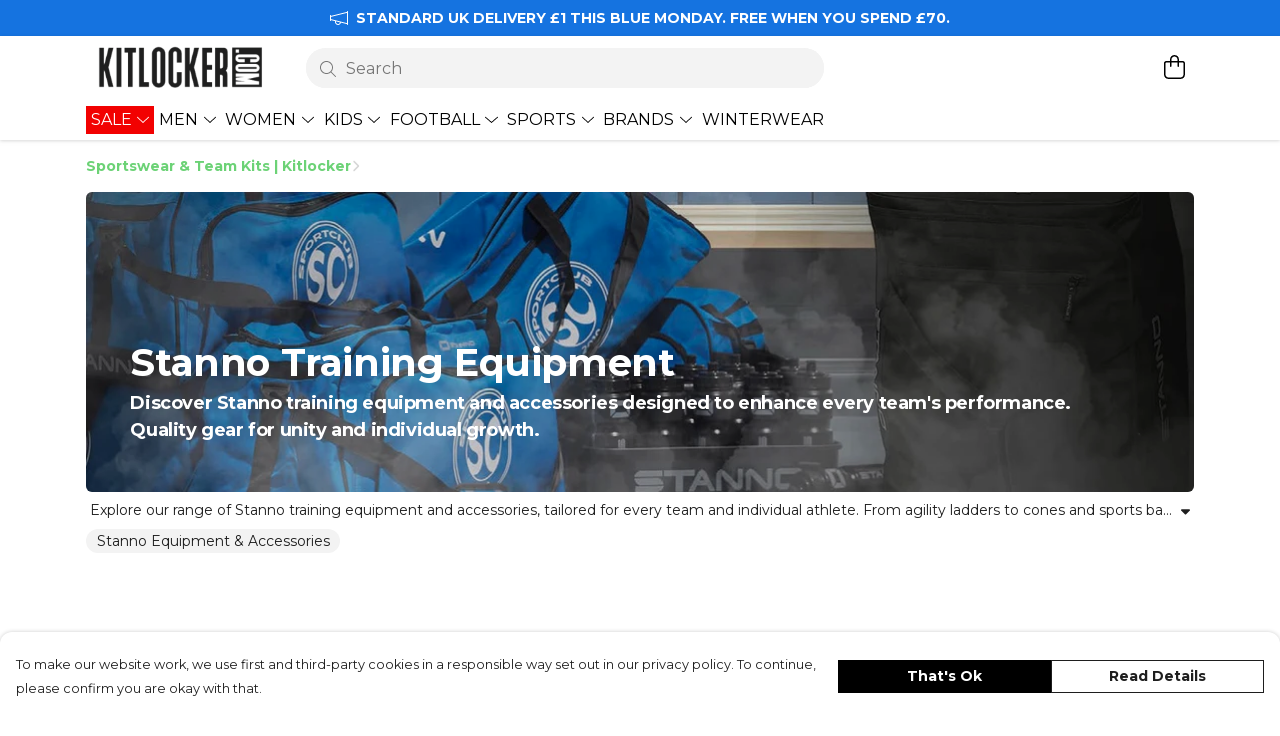

--- FILE ---
content_type: text/html
request_url: https://kitlocker.com/collection/stanno-equipment-accessories/
body_size: 2571
content:
<!DOCTYPE html>
<html lang="en">
  <head>
    <meta charset="UTF-8">
    <meta name="viewport" content="width=device-width, initial-scale=1.0">
    <link id="apple-touch-icon" rel="apple-touch-icon" href="#">
    <script type="module" crossorigin="" src="/assets/index.a17a56ef.js"></script>
    <link rel="modulepreload" crossorigin="" href="/assets/vue.bccf2447.js">
    <link rel="modulepreload" crossorigin="" href="/assets/sentry.13e8e62e.js">
    <link rel="stylesheet" href="/assets/index.dca9b00c.css">
  <link rel="manifest" href="/manifest.webmanifest"><title>Stanno Training Equipment | Kitlocker</title><link crossorigin="" href="https://fonts.gstatic.com" rel="preconnect"><link href="https://images.teemill.com" rel="preconnect"><link as="fetch" href="https://kitlocker.com/omnis/v3/frontend/356097/getStoreCoreData/json/" rel="preload"><link as="fetch" href="/omnis/v3/division/356097/collections/stanno-equipment-accessories/" rel="preload"><link fetchpriority="high" as="image" href="https://images.podos.io/kjzerlwkkwqg3v4ghfg4gd9nebvxvfxclphb8bbckbwzae15.png.webp?w=1110&h=301&v=2" rel="preload"><link data-vue-meta="1" href="https://kitlocker.com/collection/stanno-equipment-accessories/" rel="canonical"><link rel="modulepreload" crossorigin="" href="/assets/CollectionPage.6d3590e5.js"><link rel="preload" as="style" href="/assets/CollectionPage.aab03478.css"><link rel="modulepreload" crossorigin="" href="/assets/faSlidersH.6bef86c3.js"><link rel="modulepreload" crossorigin="" href="/assets/Filter.554e1ee1.js"><link rel="preload" as="style" href="/assets/Filter.fe12448a.css"><link rel="modulepreload" crossorigin="" href="/assets/faChild.e7ffde39.js"><link rel="modulepreload" crossorigin="" href="/assets/startCase.86a80649.js"><link rel="modulepreload" crossorigin="" href="/assets/faCheck.8f2d7400.js"><link rel="modulepreload" crossorigin="" href="/assets/vue-scrollto.9061a034.js"><link rel="modulepreload" crossorigin="" href="/assets/faFillDrip.7639ef93.js"><link rel="modulepreload" crossorigin="" href="/assets/faShirt.3faf74a3.js"><link rel="modulepreload" crossorigin="" href="/assets/faRulerHorizontal.50d6e2dc.js"><script>window.division_key = '356097';</script><meta data-vue-meta="1" vmid="author" content="Stanno Training Equipment" name="author"><meta data-vue-meta="1" vmid="url" content="https://kitlocker.com/collection/stanno-equipment-accessories/" name="url"><meta data-vue-meta="1" vmid="description" content="Find Stanno training equipment and accessories to support every team's development and individual progression. Shop Kitlocker." name="description"><meta data-vue-meta="1" vmid="og:type" content="website" property="og:type"><meta data-vue-meta="1" vmid="og:url" content="https://kitlocker.com/collection/stanno-equipment-accessories/" property="og:url"><meta data-vue-meta="1" vmid="og:title" content="Stanno Training Equipment | Kitlocker" property="og:title"><meta data-vue-meta="1" vmid="og:description" content="Find Stanno training equipment and accessories to support every team's development and individual progression. Shop Kitlocker." property="og:description"><meta data-vue-meta="1" vmid="og:image" content="https://images.podos.io/ngiggzpkna9g50imod0nntbtudsr96ye8qnsvzsnxk5jrvyt.jpeg.jpg?w=1110&h=auto" property="og:image"><meta vmid="og:site_name" content="Kitlocker" property="og:site_name"><meta data-vue-meta="1" vmid="twitter:card" content="photo" property="twitter:card"><meta data-vue-meta="1" vmid="twitter:description" content="Find Stanno training equipment and accessories to support every team's development and individual progression. Shop Kitlocker." property="twitter:description"><meta data-vue-meta="1" vmid="twitter:title" content="Stanno Training Equipment | Kitlocker" property="twitter:title"><meta data-vue-meta="1" vmid="twitter:image" content="https://images.podos.io/ngiggzpkna9g50imod0nntbtudsr96ye8qnsvzsnxk5jrvyt.jpeg.jpg?w=1110&h=auto" property="twitter:image"><meta vmid="apple-mobile-web-app-capable" content="yes" property="apple-mobile-web-app-capable"><meta vmid="apple-mobile-web-app-status-bar-style" content="black" property="apple-mobile-web-app-status-bar-style"><meta vmid="apple-mobile-web-app-title" content="Kitlocker" property="apple-mobile-web-app-title"><meta content="kD_VK4Wuc2jZB36wXq-Nor_mdzf3TeJvOUed69wZ8HA" name="google-site-verification"><style>@font-face {
  font-family: "Montserrat Fallback: Arial";
  src: local('Arial');
  ascent-override: 84.9466%;
  descent-override: 22.0264%;
  size-adjust: 113.954%;
}
@font-face {
  font-family: "Montserrat Fallback: Roboto";
  src: local('Roboto');
  ascent-override: 85.0405%;
  descent-override: 22.0508%;
  size-adjust: 113.8281%;
}</style></head>

  <body>
    <div id="app"></div>
    
  <noscript><iframe src="https://www.googletagmanager.com/ns.html?id=GTM-MH6RJHM" height="0" width="0" style="display:none;visibility:hidden"></iframe></noscript><noscript>This site relies on JavaScript to do awesome things, please enable it in your browser</noscript></body>
  <script>
    (() => {
      /**
       * Disable the default browser prompt for PWA installation
       * @see https://developer.mozilla.org/en-US/docs/Web/API/BeforeInstallPromptEvent
       */
      window.addEventListener('beforeinstallprompt', event => {
        event.preventDefault();
      });

      var activeWorker = navigator.serviceWorker?.controller;
      var appVersion = window.localStorage.getItem('appVersion');
      var validVersion = 'v1';

      if (!activeWorker) {
        window.localStorage.setItem('appVersion', validVersion);

        return;
      }

      if (!appVersion || appVersion !== validVersion) {
        window.localStorage.setItem('appVersion', validVersion);

        if (navigator.serviceWorker) {
          navigator.serviceWorker
            .getRegistrations()
            .then(function (registrations) {
              var promises = [];

              registrations.forEach(registration => {
                promises.push(registration.unregister());
              });

              if (window.caches) {
                caches.keys().then(cachedFiles => {
                  cachedFiles.forEach(cache => {
                    promises.push(caches.delete(cache));
                  });
                });
              }

              Promise.all(promises).then(function () {
                console.log('Reload Window: Index');
                window.location.reload();
              });
            });
        }
      }
    })();
  </script>
</html>


--- FILE ---
content_type: text/css
request_url: https://kitlocker.com/assets/TmlTag.f0c5079d.css
body_size: 321
content:
.tml-tag[data-v-18238585]{float:left;position:relative;overflow:hidden;border-radius:var(--tag-border-radius);color:var(--tml-text-color);line-height:1.25em;background-color:var(--tag-background-color)}.tml-tag .bordered[data-v-18238585]{border:1px solid var(--tag-border-color)}.tml-tag .avatar[data-v-18238585]{border-radius:9999px;max-height:100%}.tml-tag .content[data-v-18238585]{padding:var(--tag-padding);color:var(--tag-text-color);font-size:var(--tag-font-size)}.tml-tag .color-thumbnail[data-v-18238585]{border-radius:9999px;width:var(--tag-size);height:var(--tag-size)}.tml-tag .icon[data-v-18238585]{font-size:var(--tag-font-size);padding:var(--tag-icon-padding);cursor:pointer}.tml-tag.disabled[data-v-18238585],.tml-tag.disabled *[data-v-18238585]{opacity:.75;cursor:not-allowed}.tml-tag.disabled .icon[data-v-18238585],.tml-tag.disabled * .icon[data-v-18238585]{cursor:not-allowed}


--- FILE ---
content_type: text/javascript
request_url: https://kitlocker.com/assets/Filter.554e1ee1.js
body_size: 7308
content:
import{J as f,t as l,x as u,P as h,Q as p,S as x,a1 as A,ab as ue,i as fe,q as K,r as de,a as me,F as P,$ as L,aA as he,u as H,O as g,N as R,R as z,Z as O,M as C,a9 as se,z as $,_ as _e}from"./vue.bccf2447.js";import{_ as I,v as pe,h as ve,cl as W,O as le,cm as X,s as oe,o as ge}from"./index.a17a56ef.js";import"./faChild.e7ffde39.js";import{s as Ce}from"./startCase.86a80649.js";import{f as ne}from"./faCheck.8f2d7400.js";import{V as ae}from"./vue-scrollto.9061a034.js";import{f as ye}from"./faFillDrip.7639ef93.js";import{f as we}from"./faShirt.3faf74a3.js";import{f as be}from"./faRulerHorizontal.50d6e2dc.js";var T={},Y;function Fe(){return Y||(Y=1,function(e){Object.defineProperty(e,"__esModule",{value:!0});var r="fal",t="arrow-up-arrow-down",d=448,o=512,i=["sort-up-down"],n="e099",a="M224 160c4.094 0 8.188-1.562 11.31-4.688c6.25-6.25 6.25-16.38 0-22.62l-96-96c-6.25-6.25-16.38-6.25-22.62 0l-96 96c-6.25 6.25-6.25 16.38 0 22.62s16.38 6.25 22.62 0L112 86.63V464C112 472.8 119.2 480 128 480s16-7.156 16-16V86.63l68.69 68.69C215.8 158.4 219.9 160 224 160zM427.3 356.7C424.2 353.6 420.1 352 416 352s-8.188 1.562-11.31 4.688L336 425.4V48C336 39.16 328.8 32 320 32s-16 7.156-16 16v377.4l-68.69-68.69c-6.25-6.25-16.38-6.25-22.62 0s-6.25 16.38 0 22.62l96 96c6.25 6.25 16.38 6.25 22.62 0l96-96C433.6 373.1 433.6 362.9 427.3 356.7z";e.definition={prefix:r,iconName:t,icon:[d,o,i,n,a]},e.faArrowUpArrowDown=e.definition,e.prefix=r,e.iconName=t,e.width=d,e.height=o,e.ligatures=i,e.unicode=n,e.svgPathData=a,e.aliases=i}(T)),T}var Se=Fe();const ze={name:"SectionCollectionSort",props:{showIcon:Boolean,shortenOptionNames:{type:Boolean,default:!1},excludedSortOptions:{type:Array,default:()=>[]}},data(){return{selectedSort:null,faArrowUpArrowDown:Se.faArrowUpArrowDown}},computed:{sortOptions(){return[{text:"New In",value:"new-in"},{text:"Bestselling",value:"bestsellerOrder",reverse:!1},{text:this.shortenOptionNames?"Price Lowest":"Price Low to High",value:"price-asc"},{text:this.shortenOptionNames?"Price Highest":"Price High to Low",value:"price-desc"},{text:"Recommended",value:"recommended"}]}},watch:{selectedSort(){var e;this.$emit("sort",((e=this.selectedSort)==null?void 0:e.value)||null),setTimeout(()=>{var r;this.$router.push({query:{...this.$route.query,sort:((r=this.selectedSort)==null?void 0:r.value)||null}})})},excludedSortOptions:{immediate:!0,handler(){this.sortOptions=this.sortOptions.filter(e=>!this.excludedSortOptions.includes(e.value))}}},created(){this.$route.query.sort&&(this.selectedSort=this.sortOptions.find(e=>e.value===this.$route.query.sort))}},ke={class:"section-collection-sort pb-0"},Me=A(" Recommended ");function Pe(e,r,t,d,o,i){const n=f("font-awesome-icon"),a=f("tml-new-select"),w=f("tml-new-form");return l(),u("div",ke,[h(w,{name:"collection-sort-by"},{default:p(()=>[h(a,{modelValue:o.selectedSort,"onUpdate:modelValue":r[0]||(r[0]=F=>o.selectedSort=F),class:"sort-select",name:"sort-select","display-field":"text",options:i.sortOptions,clearable:"","none-selected":"Recommended",label:"Sort By"},x({_:2},[t.showIcon?{name:"none-selected-content",fn:p(()=>[h(n,{icon:o.faArrowUpArrowDown},null,8,["icon"]),Me]),key:"0"}:void 0]),1032,["modelValue","options"])]),_:1})])}const Oe=I(ze,[["render",Pe]]);var E={},ee;function Ae(){return ee||(ee=1,function(e){Object.defineProperty(e,"__esModule",{value:!0});var r="fal",t="person",d=320,o=512,i=[129485,"male"],n="f183",a="M103.1 56C103.1 25.07 129.1 0 159.1 0C190.9 0 216 25.07 216 56C216 86.93 190.9 112 159.1 112C129.1 112 103.1 86.93 103.1 56zM159.1 80C173.3 80 184 69.25 184 56C184 42.75 173.3 32 159.1 32C146.7 32 135.1 42.75 135.1 56C135.1 69.25 146.7 80 159.1 80zM127.1 352V496C127.1 504.8 120.8 512 111.1 512C103.2 512 95.1 504.8 95.1 496V202.1L46.11 295.5C41.95 303.3 32.25 306.3 24.46 302.1C16.67 297.9 13.72 288.3 17.89 280.5L76.73 170.3C90.64 144.3 117.8 128 147.3 128H172.7C202.2 128 229.4 144.3 243.3 170.3L302.1 280.5C306.3 288.3 303.3 297.9 295.5 302.1C287.7 306.3 278.1 303.3 273.9 295.5L224 202.2V496C224 504.8 216.8 512 208 512C199.2 512 192 504.8 192 496V352H127.1zM127.1 320H192V164C186 161.4 179.5 160 172.7 160H147.3C140.5 160 133.1 161.4 127.1 164V320z";e.definition={prefix:r,iconName:t,icon:[d,o,i,n,a]},e.faPerson=e.definition,e.prefix=r,e.iconName=t,e.width=d,e.height=o,e.ligatures=i,e.unicode=n,e.svgPathData=a,e.aliases=i}(E)),E}Ae();var B={},te;function Ve(){return te||(te=1,function(e){Object.defineProperty(e,"__esModule",{value:!0});var r="fal",t="person-dress",d=320,o=512,i=["female"],n="f182",a="M103.1 56C103.1 25.07 129.1 0 159.1 0C190.9 0 216 25.07 216 56C216 86.93 190.9 112 159.1 112C129.1 112 103.1 86.93 103.1 56zM159.1 80C173.3 80 184 69.25 184 56C184 42.75 173.3 32 159.1 32C146.7 32 135.1 42.75 135.1 56C135.1 69.25 146.7 80 159.1 80zM119.2 241.7C127.1 245.6 130.3 255.3 126.3 263.2L73.89 368H246.1L193.7 263.2C189.7 255.3 192.9 245.6 200.8 241.7C208.7 237.7 218.4 240.9 222.3 248.8L286.3 376.8C288.8 381.8 288.5 387.7 285.6 392.4C282.7 397.1 277.5 400 272 400H224V496C224 504.8 216.8 512 208 512C199.2 512 192 504.8 192 496V400H127.1V496C127.1 504.8 120.8 512 111.1 512C103.2 512 95.1 504.8 95.1 496V400H47.1C42.45 400 37.3 397.1 34.39 392.4C31.47 387.7 31.21 381.8 33.69 376.8L97.69 248.8C101.6 240.9 111.3 237.7 119.2 241.7H119.2zM46.11 295.5C41.95 303.3 32.25 306.3 24.46 302.1C16.67 297.9 13.72 288.3 17.89 280.5L70.74 181.5C88.34 148.6 122.7 128 159.1 128C197.3 128 231.7 148.6 249.3 181.5L302.1 280.5C306.3 288.3 303.3 297.9 295.5 302.1C287.7 306.3 278.1 303.3 273.9 295.5L221 196.6C208.1 174.1 185.5 160 159.1 160C134.5 160 111 174.1 98.97 196.6L46.11 295.5z";e.definition={prefix:r,iconName:t,icon:[d,o,i,n,a]},e.faPersonDress=e.definition,e.prefix=r,e.iconName=t,e.width=d,e.height=o,e.ligatures=i,e.unicode=n,e.svgPathData=a,e.aliases=i}(B)),B}Ve();var U={},re;function qe(){return re||(re=1,function(e){Object.defineProperty(e,"__esModule",{value:!0});var r="fal",t="family",d=512,o=512,i=[],n="e300",a="M384 128c35.38 0 64-28.62 64-64s-28.62-64-64-64s-64 28.62-64 64S348.6 128 384 128zM384 32c17.64 0 32 14.36 32 32s-14.36 32-32 32s-32-14.36-32-32S366.4 32 384 32zM505.5 343.2l-39.08-136.8C458.6 178.9 433.5 160 404.9 160h-70.55C335.4 165.2 336 170.5 336 176S335.4 186.8 334.4 192h70.55c14.29 0 26.84 9.471 30.77 23.21L474.8 352H368v32H416v112c0 8.844 7.156 16 16 16s16-7.156 16-16V384h26.78C496 384 511.4 363.7 505.5 343.2zM64 224c0-17.64 14.36-32 32-32h81.62C176.6 186.8 176 181.5 176 176S176.6 165.2 177.6 160H96C60.65 160 32 188.7 32 224v96c0 17.67 14.33 32 32 32v144C64 504.8 71.16 512 80 512S96 504.8 96 496V352h48v-32H64V224zM128 128c35.38 0 64-28.62 64-64S163.4 0 128 0S64 28.62 64 64S92.63 128 128 128zM128 32c17.64 0 32 14.36 32 32S145.6 96 128 96S96 81.64 96 64S110.4 32 128 32zM256 240c30.95 0 56-25.05 56-56S286.1 128 256 128S200 153 200 184S225 240 256 240zM256 160c13.23 0 24 10.77 24 24c0 13.23-10.77 24-24 24S232 197.2 232 184C232 170.8 242.8 160 256 160zM288 272H224c-26.51 0-48 21.49-48 48v64c0 17.67 14.33 32 32 32v64c0 17.67 14.33 32 32 32h32c17.67 0 32-14.33 32-32v-64c17.67 0 32-14.33 32-32v-64C336 293.5 314.5 272 288 272zM304 384h-32v96h-32v-96h-32v-64c0-8.822 7.178-16 16-16h64c8.822 0 16 7.178 16 16V384z";e.definition={prefix:r,iconName:t,icon:[d,o,i,n,a]},e.faFamily=e.definition,e.prefix=r,e.iconName=t,e.width=d,e.height=o,e.ligatures=i,e.unicode=n,e.svgPathData=a,e.aliases=i}(U)),U}qe();const Re={class:"section-product-list mb-8"},Le={class:"w-full gap-2 items-center cursor-pointer no-hover text-sm"},Ne={class:"relative min-h-[2rem]"},De={key:0,class:"inset-0 flex flex-wrap gap-1 max-w-[16em]"},He={__name:"ProductList",props:{products:Array,maxColorSwatches:{type:Number,default:5},podHorizontalAlignment:String},setup(e){const r=e,t=ue(),d=fe("theme"),o=K(()=>{var s;return t.state.subdomain.reviews===null?!0:!!((s=t.state.subdomain.reviews)!=null&&s.enabled)}),i=de(4),n=K(()=>"requestIdleCallback"in window?r.products.slice(0,i.value):r.products);function a(s){return s.defaultColor?`${Ce(s.defaultColor)} ${s.name}`:s.name}function w(s){if(s.productHref)return s.productHref;const _=`/product/${s.urlName}/`;return s.defaultColor?`${_}${encodeURIComponent(s.defaultColor)}`:_}function F(s){"requestIdleCallback"in window?requestIdleCallback(s,{timeout:1e4}):setTimeout(s,100)}function k(){i.value+=4,i.value<r.products.length&&F(k)}F(k),me(()=>{var s;return(s=r.products)==null?void 0:s.length},()=>{i.value=4,F(k)});const V=s=>s.isBundle?s.price:s.priceRange?Math.min(...s.priceRange):s.price,q=s=>s.isBundle?s.salePrice:s.salePriceRange?Math.min(...s.salePriceRange):s.salePrice,S=(s,_)=>{var y;const v=(y=s==null?void 0:s.colorThumbnails)==null?void 0:y[_];if(!v)return _;let M;return(v==null?void 0:v.type)==="image"?M=`url(${ve(v.value)})`:(v==null?void 0:v.type)==="color"&&(M=v.value),{text:_,value:_,name:_,background:M}},m=s=>s.isBundle?!1:s.priceRange&&W(s.priceRange).length>1||s.salePriceRange&&W(s.salePriceRange).length>1;return(s,_)=>{const v=f("tml-star-rating"),M=f("tml-new-pod"),y=f("tml-color-square"),N=f("tml-anchor"),ce=f("tml-grid");return l(),u("div",Re,[h(ce,{breakpoints:{xs:2,sm:2,lg:4}},{default:p(()=>[(l(!0),u(P,null,L(H(n),(c,ct,ut,D)=>{var Q,Z;const G=[c.id,c.collectionImage,e.podHorizontalAlignment];if(D&&D.key===`${c.id}-${c.optionId||0}`&&he(D,G))return D;const J=(l(),u("div",{key:`${c.id}-${c.optionId||0}`},[h(M,{title:c.name,"alt-text":c.collectionImageAlt||a(c),"title-size":H(pe).isSmaller("md")?0:1,image:c.collectionImage,href:w(c),price:V(c),"sale-price":q(c),"price-prefix":m(c)?"From\xA0":void 0,"lazy-load":"","image-src-set":[{width:320,height:337},{width:480,height:505},{width:640,height:674}],"horizontal-alignment":e.podHorizontalAlignment,onOverlayIconClicked:b=>s.attemptToFavourite(c.id)},x({_:2},[((Q=c.reviews)==null?void 0:Q.count)&&H(o)?{name:"after-title",fn:p(()=>[g("div",Le,[h(v,{class:"inline mr-1",rating:c.reviews.rating,max:5},null,8,["rating"])])]),key:"0"}:void 0]),1032,["title","alt-text","title-size","image","href","price","sale-price","price-prefix","horizontal-alignment","onOverlayIconClicked"]),g("div",Ne,[((Z=c.colors)==null?void 0:Z.length)>1?(l(),u("div",De,[(l(!0),u(P,null,L(c.colors.slice(0,e.maxColorSwatches).map(b=>typeof b=="string"?{name:b}:b),(b,ft)=>(l(),u("div",{key:b.name},[h(N,{href:b.href||`/product/${c.urlName}/${encodeURIComponent(b.name)}`},{default:p(()=>[h(y,{class:"w-4 !h-4 rounded border-[1px] border-solid border-gray-200 overflow-hidden",style:R({borderRadius:H(d)().get("productPage.color.selector.border.radius")}),color:S(c,b.name),role:"button",title:b.name,"disable-tooltip":""},null,8,["style","color","title"])]),_:2},1032,["href"])]))),128)),c.colors.length>e.maxColorSwatches?(l(),z(N,{key:0,href:`/product/${c.urlName}/`,class:"text-xs sm:text-sm ml-1 !leading-none !text-[--tml-text-color] opacity-70"},{default:p(()=>[A(" +"+O(c.colors.length-e.maxColorSwatches),1)]),_:2},1032,["href"])):C("",!0)])):C("",!0)])]));return J.memo=G,J},_,0),128))]),_:1})])}}},wt=He;var j={},ie;function $e(){return ie||(ie=1,function(e){Object.defineProperty(e,"__esModule",{value:!0});var r="fas",t="sliders",d=512,o=512,i=["sliders-h"],n="f1de",a="M0 416c0-17.7 14.3-32 32-32l54.7 0c12.3-28.3 40.5-48 73.3-48s61 19.7 73.3 48L480 384c17.7 0 32 14.3 32 32s-14.3 32-32 32l-246.7 0c-12.3 28.3-40.5 48-73.3 48s-61-19.7-73.3-48L32 448c-17.7 0-32-14.3-32-32zm192 0c0-17.7-14.3-32-32-32s-32 14.3-32 32s14.3 32 32 32s32-14.3 32-32zM384 256c0-17.7-14.3-32-32-32s-32 14.3-32 32s14.3 32 32 32s32-14.3 32-32zm-32-80c32.8 0 61 19.7 73.3 48l54.7 0c17.7 0 32 14.3 32 32s-14.3 32-32 32l-54.7 0c-12.3 28.3-40.5 48-73.3 48s-61-19.7-73.3-48L32 288c-17.7 0-32-14.3-32-32s14.3-32 32-32l246.7 0c12.3-28.3 40.5-48 73.3-48zM192 64c-17.7 0-32 14.3-32 32s14.3 32 32 32s32-14.3 32-32s-14.3-32-32-32zm73.3 0L480 64c17.7 0 32 14.3 32 32s-14.3 32-32 32l-214.7 0c-12.3 28.3-40.5 48-73.3 48s-61-19.7-73.3-48L32 128C14.3 128 0 113.7 0 96S14.3 64 32 64l86.7 0C131 35.7 159.2 16 192 16s61 19.7 73.3 48z";e.definition={prefix:r,iconName:t,icon:[d,o,i,n,a]},e.faSliders=e.definition,e.prefix=r,e.iconName=t,e.width=d,e.height=o,e.ligatures=i,e.unicode=n,e.svgPathData=a,e.aliases=i}(j)),j}var Te=$e();se.use(ae);const Ee={name:"SectionCollectionFilter",components:{CollectionSort:Oe},inject:["theme"],props:{filter:{required:!0},filters:Array,showHeader:Boolean,showColorSquares:Boolean,showFilterIcons:Boolean,showTooltip:Boolean,buttonFont:String,products:Array,excludedSortOptions:{type:Array,default:()=>[]}},data(){return{faCheck:ne.faCheck,faSliders:Te.faSliders,productBaseColours:[],setFilters:{types:[],colours:[],sizes:[],brands:[]},selectedCount:0,filterIcons:{colours:ye.faFillDrip,sizes:be.faRulerHorizontal,types:we.faShirt},loadTooltip:!1}},computed:{filterOptions(){return this.filter.filterOptions},filterMeta(){return this.filter.filterMeta},isMobileView(){return le("md")},filterCounts(){const r=this.filter.filterOptions;return{colours:r.colours.filterableOptions.filter(t=>!!t.selected).map(t=>t.property).length,types:r.types.filterableOptions.filter(t=>!!t.selected).map(t=>t.property).length,sizes:r.sizes.filterableOptions.filter(t=>!!t.selected).map(t=>t.property).length,brands:r.brands.filterableOptions.filter(t=>!!t.selected).map(t=>t.property).length}},anyFilterEnabled(){return this.selectedCount>=1},filtersEnabled(){return this.filterMeta.enableFilters},enabledFilters(){return this.filterMeta.enabledFilters},gridColumnCount(){return 1+Object.values(this.filterOptions).filter(e=>e.filterableOptions.length>1).length},tooltipCookieState(){return X.get("collection-filters-first-time-tooltip")},hasSeenFirstTimeTooltip(){return this.tooltipCookieState!==void 0}},watch:{filtersEnabled(){this.emitFilterSet()},filters:{immediate:!0,handler(e){this.setFilters=e}}},mounted(){this.showTooltip&&!this.hasSeenFirstTimeTooltip&&(this.loadTooltip=!0,setTimeout(()=>{this.showFirstTimeTooltip()},2500))},methods:{startCase:oe,incrementSelected(){this.selectedCount+=1,this.filterMeta.enableFilters=!0},decrementSelected(){this.selectedCount-=1,this.selectedCount||(this.filterMeta.enableFilters=!1)},clearAllFilters(){this.$refs.types[0].clear(),this.$refs.colours&&this.$refs.sizes&&(this.$refs.colours[0].clear(),this.$refs.sizes[0].clear()),this.selectedCount=0,this.filterMeta.enableFilters=!1,this.$store.dispatch("overlayElements/close","collection-filter")},clearSingleFilter(e){this.$refs[e]&&(this.$refs[e][0].clear(),this.decrementSelected())},filterProducts(e,r){e?Array.isArray(e)||(e=[e]):e=[],this.filterMeta.enableFilters=!0,r==="colours"?this.setFilters.colours=e:r==="types"?this.setFilters.types=e:r==="sizes"?this.setFilters.sizes=e:r==="brands"&&(this.setFilters.brands=e),this.emitFilterSet()},emitFilterSet(){this.filtersEnabled?this.$emit("filter-set",this.setFilters):this.$emit("filter-set",{types:[],colours:[],sizes:[],brands:[]})},selectOptions(e){return e.map(r=>({value:r.property,text:r.property}))},showFirstTimeTooltip(){ge.open("first-time-tooltip"),X.set("collection-filters-first-time-tooltip",!0)},getTooltipTarget(){var e,r;return(r=(e=this.$refs)==null?void 0:e.sort)==null?void 0:r.$el},getDropdownValue(e){var r;return(r=this.setFilters[e][0])!=null?r:null},getActiveFilterValue(e){const r=this.filters[e];if(r.length)return r[0]}}},Be={class:"section-collection-filter mb-2 flex"},Ue={key:0,class:"mr-8 pt-2"},je={class:"inline"},xe={class:"color-option-wrapper"},Ie={class:"color-text"},Ge={key:1,class:"container mt-4"},Je=A(" Find the products you're looking for ");function Qe(e,r,t,d,o,i){const n=f("font-awesome-icon"),a=f("tml-color-square"),w=f("tml-new-select"),F=f("collection-sort"),k=f("tml-grid"),V=f("tml-button"),q=f("tml-tooltip");return l(),u("div",Be,[t.showHeader?(l(),u("div",Ue,[g("h4",je,[h(n,{class:"mr-2",icon:o.faSliders},null,8,["icon"]),i.gridColumnCount<5?(l(),u("b",{key:0,style:R({fontFamily:t.buttonFont})}," Filters ",4)):C("",!0)])])):C("",!0),h(k,{breakpoints:{xs:i.gridColumnCount},class:"flex-auto items-start"},{default:p(()=>[(l(!0),u(P,null,L(i.filterOptions,(S,m)=>(l(),u(P,{key:m},[S.filterableOptions.length>1?(l(),z(w,{key:0,"value-as-ref":i.getActiveFilterValue(m),name:`${m}_filter_select`,label:i.startCase(m),options:i.selectOptions(S.filterableOptions),class:"mb-4",clearable:"","display-field":"text","identifier-field":"value","none-selected":`All ${m}`,onInputAsRef:s=>i.filterProducts(s,m),onClear:s=>i.filterProducts(null,m)},x({_:2},[t.showFilterIcons?{name:"selected-content",fn:p(({option:s})=>[m==="colours"?(l(),u("div",{key:0,class:$(["color-swatch selected",{"aspect-square":i.theme().get("productPage.color.selector.border.radius")==="999px"}]),style:R({borderRadius:i.theme().get("productPage.color.selector.border.radius")})},[h(a,{class:"inner",color:s.value,"disable-tooltip":""},null,8,["color"])],6)):(l(),z(n,{key:1,icon:o.filterIcons[m],class:"mr-2"},null,8,["icon"])),A(O(s.text),1)]),key:"0"}:void 0,t.showFilterIcons?{name:"none-selected-content",fn:p(()=>[h(n,{icon:o.filterIcons[m],class:"mr-2"},null,8,["icon"]),A(" All "+O(m),1)]),key:"1"}:void 0,t.showColorSquares&&m==="colours"?{name:"option",fn:p(({option:s})=>[g("div",xe,[g("div",{class:$(["color-swatch",{"aspect-square":i.theme().get("productPage.color.selector.border.radius")==="999px"}]),style:R({"--tml-product-page-color-selector-border-radius":i.theme().get("productPage.color.selector.border.radius")})},[h(a,{class:"inner",color:s.value,"disable-tooltip":""},null,8,["color"])],6),g("span",Ie,O(s.value),1)])]),key:"2"}:void 0]),1032,["value-as-ref","name","label","options","none-selected","onInputAsRef","onClear"])):C("",!0)],64))),128)),h(F,{ref:"sort","show-icon":t.showFilterIcons,"excluded-sort-options":t.excludedSortOptions,"shorten-option-names":i.gridColumnCount>4,onSort:r[0]||(r[0]=S=>e.$emit("sort",S))},null,8,["show-icon","excluded-sort-options","shorten-option-names"])]),_:1},8,["breakpoints"]),i.isMobileView&&i.anyFilterEnabled?(l(),u("div",Ge,[h(V,{secondary:"",text:"Remove Filters",fill:"",onClick:i.clearAllFilters},null,8,["onClick"])])):C("",!0),o.loadTooltip?(l(),z(q,{key:2,name:"first-time-tooltip",title:"Filters",target:i.getTooltipTarget(),ttl:0,position:"top","disable-route-changes":""},{default:p(()=>[Je]),_:1},8,["target"])):C("",!0)])}const bt=I(Ee,[["render",Qe],["__scopeId","data-v-f573a831"]]);se.use(ae);const Ze={name:"SectionCollectionFilter",inject:["theme"],props:{filter:{required:!0},filters:Array,products:Array},data(){return{faCheck:ne.faCheck,productBaseColours:[],setFilters:{types:[],colours:[],sizes:[]},initialLoad:!1}},computed:{filterOptions(){return this.filter.filterOptions},filterMeta(){return this.filter.filterMeta},isMobileView(){return le("md")},filterCounts(){const r=this.filter.filterOptions;return{colours:r.colours.filterableOptions.filter(t=>!!t.selected).map(t=>t.property).length,types:r.types.filterableOptions.filter(t=>!!t.selected).map(t=>t.property).length,sizes:r.sizes.filterableOptions.filter(t=>!!t.selected).map(t=>t.property).length}},anyFilterEnabled(){return this.selectedCount>=1},filtersEnabled(){return this.filterMeta.enableFilters},enabledFilters(){return this.filterMeta.enabledFilters},selectedCount(){var e,r,t,d,o,i,n,a,w;return((t=(r=(e=this.filters)==null?void 0:e.types)==null?void 0:r.length)!=null?t:0)+((i=(o=(d=this.filters)==null?void 0:d.colours)==null?void 0:o.length)!=null?i:0)+((w=(a=(n=this.filters)==null?void 0:n.sizes)==null?void 0:a.length)!=null?w:0)}},watch:{filtersEnabled(){this.emitFilterSet()},selectedCount(e){e||(this.filterMeta.enableFilters=!1)}},created(){Object.assign(this.setFilters,this.filters)},methods:{startCase:oe,clearAllFilters(){this.$refs.types[0].clear(),this.$refs.colours&&this.$refs.sizes&&(this.$refs.colours[0].clear(),this.$refs.sizes[0].clear()),this.filterMeta.enableFilters=!1,this.$store.dispatch("overlayElements/close","collection-filter")},clearSingleFilter(e){this.$refs[e]&&this.$refs[e][0].clear()},filterProducts(e,r){this.filterMeta.enableFilters=!0,r==="colours"?this.setFilters.colours=e.map(t=>t.property):r==="types"?this.setFilters.types=e.map(t=>t.property):r==="sizes"&&(this.setFilters.sizes=e.map(t=>t.property)),this.emitFilterSet()},emitFilterSet(){this.filtersEnabled?this.$emit("filter-set",this.setFilters):this.$emit("filter-set",{types:[],colours:[],sizes:[]})},getActiveFilterValue(e){const r=this.filters[e];if(r.length)return r.map(t=>({property:t,selected:!0}))}}},Ke={class:"section-collection-filter"},We={class:"flex justify-between p-4"},Xe={class:"mb-0"},Ye=A(" Filters "),et={key:0},tt=["onClick"],rt={class:"relative"},it={class:"title"},st={key:0,class:"color-option-wrapper"},lt={class:"color-text"},ot={key:1,class:"primary-text ml-4"},nt={key:0,class:"container mt-4"};function at(e,r,t,d,o,i){const n=f("tml-toggle"),a=f("tml-form"),w=f("tml-anchor"),F=f("tml-color-square"),k=f("font-awesome-icon"),V=f("tml-segmented-select"),q=f("tml-expandable-container"),S=f("tml-button");return l(),u("div",Ke,[h(a,{"form-name":"collection-filter"},{default:p(()=>[g("div",We,[g("h4",Xe,[Ye,i.filterMeta.enableFilters?(l(),u("span",et," ("+O(i.selectedCount)+") ",1)):C("",!0)]),i.isMobileView?C("",!0):(l(),z(n,{key:0,modelValue:i.filterMeta.enableFilters,"onUpdate:modelValue":r[0]||(r[0]=m=>i.filterMeta.enableFilters=m),class:"!m-0","field-name":"filter-toggle"},null,8,["modelValue"]))])]),_:1}),(l(!0),u(P,null,L(i.filterOptions,(m,s)=>(l(),u(P,null,[m.filterableOptions.length?(l(),z(q,{key:s,ref_for:!0,ref:"containers",class:"filter-container",title:i.startCase(s),"only-hide":"","no-bottom-margin":"","no-transition":"","prevent-outer-close":!1},{button:p(()=>[t.filters[s].length>0?(l(),z(w,{key:0,class:"pr-2 cursor-pointer",text:"Reset",onClick:_e(_=>i.clearSingleFilter(s),["stop"])},null,8,["onClick"])):C("",!0)]),default:p(()=>[h(V,{ref_for:!0,ref:s,value:i.getActiveFilterValue(s),items:m.filterableOptions,multiselect:m.multiselect,identifier:"property",onInput:_=>i.filterProducts(_,s)},{default:p(({select:_,deselect:v,allItems:M})=>[g("div",{class:$(["filter-options-container",{"filter-options-overlay":!i.isMobileView}])},[(l(!0),u(P,null,L(M,(y,N)=>(l(),u("div",{key:N,class:"filter-option p-4 cursor-pointer",onClick:()=>{y.selected?v(y):_(y)}},[g("div",rt,[g("div",it,[s==="colours"?(l(),u("div",st,[g("div",{class:$(["color-swatch",{"aspect-square":i.theme().get("productPage.color.selector.border.radius")==="999px"}]),style:R({borderRadius:i.theme().get("productPage.color.selector.border.radius")})},[h(F,{class:"inner",color:`${y.property}-Group`,"disable-tooltip":""},null,8,["color"])],6),g("span",lt,O(y.property),1)])):(l(),u("p",ot,O(y.property),1))]),y.selected?(l(),z(k,{key:0,class:"float-right absolute filter-icon mr-0",icon:o.faCheck},null,8,["icon"])):C("",!0)])],8,tt))),128))],2)]),_:2},1032,["value","items","multiselect","onInput"])]),_:2},1032,["title"])):C("",!0)],64))),256)),i.isMobileView&&i.anyFilterEnabled?(l(),u("div",nt,[h(S,{secondary:"",text:"Remove Filters",fill:"",onClick:i.clearAllFilters},null,8,["onClick"])])):C("",!0)])}const Ft=I(Ze,[["render",at],["__scopeId","data-v-0dce1405"]]);export{wt as C,Ft as a,bt as b,Oe as c};
//# sourceMappingURL=Filter.554e1ee1.js.map
